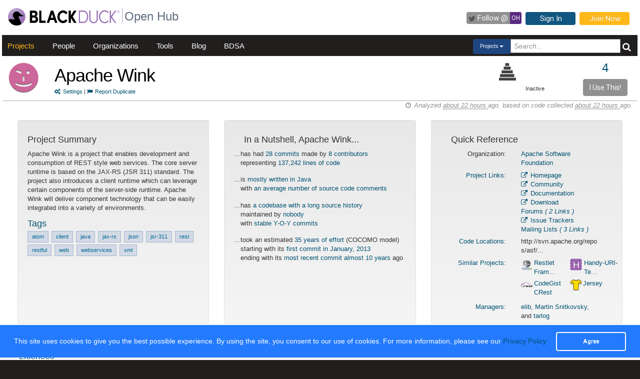

--- FILE ---
content_type: text/html; charset=utf-8
request_url: https://openhub.net/p/apache-wink
body_size: 8842
content:
<!DOCTYPE html>
<html>
<head>
<title>The Apache Wink Open Source Project on Open Hub</title>
<meta content='width=device-width, initial-scale=1.0' name='viewport'>
<meta name='description'>
<meta name='keywords'>
<meta content='jKkWeVQ0tB1bffJYg7xXAtcIM-nrjjVxhP3ohb8UH2A' name='google-site-verification'>
<link href='/apple-touch-icon.png?v=yyQ28aBKjx' rel='apple-touch-icon' sizes='180x180'>
<link href='/favicon-32x32.png?v=yyQ28aBKjx' rel='icon' sizes='32x32' type='image/png'>
<link href='/favicon-16x16.png?v=yyQ28aBKjx' rel='icon' sizes='16x16' type='image/png'>
<link href='/site.webmanifest?v=yyQ28aBKjx' rel='manifest'>
<link color='#5a2a82' href='/safari-pinned-tab.svg?v=yyQ28aBKjx' rel='mask-icon'>
<link href='/favicon.ico?v=yyQ28aBKjx' rel='shortcut icon'>
<link href='https://fonts.googleapis.com/css?family=Roboto&amp;display=swap' rel='stylesheet'>
<meta content='#5a2a82' name='msapplication-TileColor'>
<meta content='#ffffff' name='theme-color'>


<link rel="stylesheet" media="all" href="/assets/application-cad394bdf248471ad644bfa9fa4d72d831e99091890b1c548258be3f274f52fc.css" />
<meta name="csrf-param" content="authenticity_token" />
<meta name="csrf-token" content="WP0oqKA7IswgRSSNDZsvoAluCE_OLxqPujChfnk0pkgsy0Fnxl-R5KK1jUKchMU25dQDPE0tIHHDLfZDUWsaiw" />
</head>
<body zoom='1'>

<div class='container-fluid' id='project_container'>
<header><div class='navbar'>
<span itemscope='' itemtype='http://schema.org/CreativeWork'>
<span class='hidden' itemprop='author'>openhub.net</span>
<span class='hidden' itemprop='publisher'>Black Duck Software, Inc.</span>
<span>
<div class='logo-div'>
<a class='logo_link' href='https://www.blackduck.com'>
<img alt='Open Hub' class='logo_img' itemprop='image' src='/assets/logo/BlackDuckLogo-3564846ea46257f111bda56f6b394a809e364976976cbe8e004f8373cdee05ec.svg'>
</a>
</div>
<div class='spacing-div'></div>
<div class='separator-div'></div>
<div class='spacing-div'></div>
<div class='company-div'>
<a href='/'>
<span class='navbar_large_text'>
Open Hub
</span>
</a>
</div>
<div class='actions-div'>
<ul id='top_nav_actions'>
<li class='twitter_follow'>
<a class='btn follow_btn' href='https://twitter.com/intent/follow?original_referer=https%3A%2F%2Fopenhub.net%2Fp%2Fapache-wink&amp;region=follow_link&amp;screen_name=bdopenhub&amp;source=followbutton&amp;variant=2.0' target='_blank'>
<i class='icon-twitter'></i>
<p class='follow'>Follow&nbsp;@</p>
<p class='twitter-text'>&nbsp;OH&nbsp;</p>
</a>
</li>
<li>
<a class='btn btn-mini btn-primary btn-header' href='/sessions/new'>Sign In</a>
</li>
<li>
<a class='btn btn-mini btn-success btn-header' href='/accounts/new'>Join Now</a>
</li>
</ul>
</div>
</span>
</span>
</div>

<div id='navbar-inner'>
<div id='nav-top-bar'>
<ul class='new_main_menu select_projects'>
<li class='menu_item projects'>
<a class="" href="/explore/projects">Projects</a>
</li>
<li class='menu_item people'>
<a class="" href="/people">People</a>
</li>
<li class='menu_item organizations'>
<a class="" href="/explore/orgs">Organizations</a>
</li>
<li class='menu_item tools'>
<a class="" href="/tools">Tools</a>
</li>
<li class='menu_item blog'>
<a href='https://community.blackduck.com/s/black-duck-open-hub?tabset-c30ff=d9d77' target='_blank'>Blog</a>
</li>
<li class='menu_item bdsa'>
<a href='/vulnerabilities/bdsa' target='_blank'>BDSA</a>
</li>
<form action='/p' class='pull-right' id='quicksearch'>
<div class='dropdown'>
<div class='btn-group ux-dropdown'>
<a class='btn btn-small dropdown-toggle' data-toggle='dropdown'>
<span class='selection'>Projects</span>
<span class='caret'></span>
</a>
<ul class='dropdown-menu'>
<li>
<a val='people'>People</a>
</li>
<li>
<a class='default' val='p'>Projects</a>
</li>
<li>
<a val='orgs'>Organizations</a>
</li>
</ul>
<input autocomplete='off' class='search text global_top_search' name='query' placeholder='Search...' type='text'>
<input class='search hidden' id='search_type' name='search_type' type='hidden' value='projects'>
<button class='submit no_padding' type='submit'>
<div class='icon-search global_top_search_icon'></div>
</button>
</div>
</div>
</form>

</ul>
</div>
</div>



</header>
<div class='row' id='page-contents'>
<div class='col-xs-12 col-sm-12 col-md-12' id='projects_show_page'>
<div id='project_masthead'>
<div class='col-md-1 no_padding' id='project_icon'>
<a href='/p/apache-wink' itemprop='url'>
<img style="width:64px; height:64px; border:0 none;" itemprop="image" alt="img avatar" src="https://s3.amazonaws.com/cloud.ohloh.net/attachments/22981/wink-smile_med.png" />
</a>
</div>
<div class='col-md-11' id='project_header'>
<div class='pull-left project_title'>
<h1 class='float_left' itemprop='name'>
<a style="color: black" itemprop="url" href="/p/apache-wink">Apache Wink</a>
</h1>
<small class='pull-left clear_both'>
<a href="/p/apache-wink/settings"><i class='icon-cogs'>&nbsp;</i>Settings</a>
|
<a href="/p/apache-wink/duplicates/new"><i class='icon-flag'>&nbsp;</i>Report Duplicate</a>
</small>
</div>
<div class='pull-right no_padding' id='widgets'>
<div class='pull-left'>
<div data-analytics-id='' id='add_this'>
<p>
<div class='addthis_custom_sharing addthis'>
<script src='//s7.addthis.com/js/300/addthis_widget.js#pubid=ra-500da8c658f6dda7'></script>
</div>
</p>
</div>
</div>
<div class='pull-right' itemprop='interactionCount' itemtype='CreativeWork'>
<div id='i_use_this_container'>
<div class='use_count'>
<a href="/p/apache-wink/users">4</a>
</div>
</div>
<div class='btn btn-mini i_use_this_btn' data-target='#LoginModal' data-toggle='modal'>I Use This!</div>
<div aria-hidden='true' aria-labelledby='LoginModalLabel' class='modal fade' id='LoginModal' role='dialog'>
<div class='modal-dialog modal-sm'>
<div class='modal-content' style='width: 398px'>
<div class='modal-header'>
<button aria-label='Close' class='close' data-dismiss='modal' type='button'>
<span aria-hidden='true'>&times;</span>
</button>
<h4 class='modal-title' id='LoginModalLabel'>Login Required</h4>
</div>
<div class='model-body'>
<form class="well form-horizontal" id="new_login" action="/sessions" accept-charset="UTF-8" method="post"><input type="hidden" name="authenticity_token" value="F40u30zhgUS1F9yT6pBC1EiNLHPSSCxZXCPtMJrBqy2Vy903-Q4YIcEjECOhxokqqFpxlNCHryXE1S1T7ZEwuQ" autocomplete="off" /><fieldset>
<legend>Log in to Open Hub</legend>
<div class='control-group'>
<div class='input-prepend'>
<span class='add-on'>
<i class='icon-user'></i>
</span>
<input class="input-xlarge" placeholder="Login or Email" type="text" name="login[login]" id="login_login" />
</div>
</div>
<div class='control-group input-prepend'>
<span class='add-on'>
<i class='icon-key'></i>
</span>
<input class="input-xlarge" placeholder="Password" type="password" name="login[password]" id="login_password" />
</div>
<div class='control-group'>
<label class='checkbox' style='padding-left: -1px;'>
<input name="login[remember_me]" type="hidden" value="0" autocomplete="off" /><input type="checkbox" value="1" name="login[remember_me]" id="login_remember_me" />
Remember Me
</label>
</div>
<div class='actions'>
<input class='btn btn-primary' type='submit' value='Log In'>
</div>
</fieldset>
</form>
</div>
</div>
</div>
</div>
</div>
<div id='project_header_activity_indicator'>
<a class='thirtyfive_project_activity_level_inactive' href='https://community.blackduck.com/s/article/Black-Duck-Open-Hub-About-Project-Activity-Icons' target='_blank' title='Inactive'></a>
<div class='thirtyfive_project_activity_text'>Inactive</div>
</div>
</div>
</div>
</div>
<div class='clearfix'></div>
<div class='row mezzo'></div>



<div id='projects_show_page' itemscope='' itemtype='http://schema.org/ItemPage'>
<div class='col-sm-12 col-md-12'>
<div id='page_contents'><div class='separator-div'>
<div class='pull-right soft' id='analysis_timestamp'>
<i>
<i class='icon-time'></i>
Analyzed
<abbr title='Monday, January 19, 2026 @ 19:23:19PM UTC'>
about 22 hours
</abbr>
ago.
based on code collected
<abbr title='Monday, January 19, 2026 @ 19:22:34PM UTC'>
about 22 hours
</abbr>
ago.
</i>
</div>

</div>
<div class='clear'></div>

<div class='row row-eq-height margin_top_two project_row'>
<div class='col-md-4 project_summary_container'>
<div class='well'>
<h4 class='text-left'>Project Summary</h4>
<section id='project_summary' itemprop='description'>
<p>Apache Wink is a project that enables development and consumption of REST style web services. The core server runtime is based on the JAX-RS (JSR 311) standard. The project also introduces a client runtime which can leverage certain components of the server-side runtime. Apache Wink will deliver component technology that can be easily integrated into a variety of environments.</p>
</section>
<section id='project_tags' itemscope='' itemtype='http://schema.org/CreativeWork'>
<h4 class='title'>Tags</h4>
<p class='tags'>
<span></span>
<a class="tag" itemprop="keywords" href="/tags?names=atom">atom</a> <a class="tag" itemprop="keywords" href="/tags?names=client">client</a> <a class="tag" itemprop="keywords" href="/tags?names=java">java</a> <a class="tag" itemprop="keywords" href="/tags?names=jax-rs">jax-rs</a> <a class="tag" itemprop="keywords" href="/tags?names=json">json</a> <a class="tag" itemprop="keywords" href="/tags?names=jsr-311">jsr-311</a> <a class="tag" itemprop="keywords" href="/tags?names=rest">rest</a> <a class="tag" itemprop="keywords" href="/tags?names=restful">restful</a> <a class="tag" itemprop="keywords" href="/tags?names=web">web</a> <a class="tag" itemprop="keywords" href="/tags?names=webservices">webservices</a> <a class="tag" itemprop="keywords" href="/tags?names=xml">xml</a>
</p>
</section>
</div>
</div>
<div class='col-md-4 nutshell_container'>
<div class='well'>
<h4 class='nutshell_heading'>In a Nutshell, Apache Wink...</h4>
<ul class='unstyled nutshell' id='factoids'>
<li>
...
<div class='indent'>
has had
<a href="/p/apache-wink/commits/summary">28 commits</a>
made by
<a href="/p/apache-wink/contributors/summary">8 contributors</a>
<br>
representing
<a href="/p/apache-wink/analyses/latest/languages_summary">137,242 lines of code</a>
</div>
</li>
<li>
...
<div class='indent'>
is
<a href="/p/apache-wink/analyses/latest/languages_summary">mostly written in Java</a>
<br>
with
<span class='info'>
  <a href='/p/apache-wink/factoids#FactoidCommentsAverage'>
an average number of source code comments  </a>
</span>
</div>
</li>
<li>
...
<div class='indent'>
has
<span class='good'>
  <a href='/p/apache-wink/factoids#FactoidAgeOld'>
a codebase with a long source history  </a>
</span>
<br>
maintained by
<span class='bad'>
  <a href='/p/apache-wink/factoids#FactoidTeamSizeZero'>
nobody  </a>
</span>
<br>
with
<span class='info'>
  <a href='/p/apache-wink/factoids#FactoidActivityStable'>
stable Y-O-Y commits  </a>
</span>
</div>
</li>
<li>
...
<div class='indent'>
took an estimated
<a href="/p/apache-wink/estimated_cost">35 years of effort</a>
(COCOMO model)
<br>
starting with its
<a href="/p/apache-wink/commits?sort=oldest">first commit in January, 2013</a>
<br>
ending with its
<a href="/p/apache-wink/commits">most recent commit almost 10 years</a>
ago
</div>
</li>
</ul>

</div>
</div>
<div class='col-md-4 quick_reference_container'>
<div class='well'>
<h4 class='quick_reference_heading'>Quick Reference</h4>
<div class='col-xs-12'>
<div class='col-xs-5 text-right'>Organization:</div>
<div class='col-xs-7' style='margin-bottom: .5em;'>
<a href="/orgs/apache">Apache Software Foundation</a>
</div>
<div class='clearfix'></div>
<div class='col-xs-5 text-right text-right'>
<a href="/p/apache-wink/links">Project Links:</a>
</div>
<div class='col-xs-7' style='margin-bottom: .5em;'>
<a itemprop="url" href="http://wink.apache.org/index.html"><i class='icon-external-link'></i>
Homepage
</a><br>
<a href="http://wink.apache.org/community.html"><i class='icon-external-link'></i>
Community
</a><br>
<a href="http://wink.apache.org/documentation.html"><i class='icon-external-link'></i>
Documentation
</a><br>
<a href="http://wink.apache.org/downloads.html"><i class='icon-external-link'></i>
Download
</a><br>
<a href="/p/apache-wink/links">Forums
<i>( 2 Links )</i>
</a><br>
<a href="https://issues.apache.org/jira/browse/WINK"><i class='icon-external-link'></i>
Issue Trackers
</a><br>
<a href="/p/apache-wink/links">Mailing Lists
<i>( 3 Links )</i>
</a><br>
</div>
<div class='clearfix'></div>
<div class='col-xs-5 text-right'>
<a href="/p/apache-wink/enlistments">Code Locations:</a>
</div>
<div class='col-xs-7' style='margin-bottom: .5em;'>
http://svn.apache.org/repos/asf/...
<br>
</div>
<div class='clearfix'></div>
<div class='col-xs-5 text-right'>
<a href="/p/apache-wink/similar">Similar Projects:</a>
</div>
<div class='col-xs-7' style='margin-bottom: .5em;'>
<div data-project-id='apache-wink' id='similar_projects'></div>
<div class='hidden' id='related_spinner'><img src="/assets/spinner-e611bd10da5752d2c77c75664d6ec0cc16491d9d1d85012a753624374ccfeeae.gif" /></div>
</div>
<div class='clearfix'></div>
<div class='col-xs-5 text-right'>
<a href="/p/apache-wink/managers">Managers:</a>
</div>
<div class='col-xs-7' style='margin-bottom: .5em;'>
<a href="/accounts/elib">elib</a>, <a href="/accounts/martinsnt">Martin Snitkovsky</a>, and <a href="/accounts/tarlog">tarlog</a>
</div>
</div>

</div>
</div>
</div>
<div class='row mezzo'></div>
<div class='row mezzo'></div>
<div class='project_licenses'>
<div class='row project_row'>
<div class='col-md-12 license_title_container'>
<h4 class='license_panel_title'>
<a href="/p/apache-wink/licenses">Licenses</a>
</h4>
</div>
<div class='clearfix'></div>
<div class='col-md-2'></div>
<div class='col-md-8' id='license_details'>
<div class='well'><div class='license_details'>
<h5 class='license_title'><a href="https://openhub.net/licenses/apache_2">Apache License 2.0</a></h5>
<div class='row'>
<div class='col-md-4' id='permitted'>
<div class='well right_border'>
<h5>Permitted</h5>
<p>
<span data-tipso='PERMITTED License permits or expressly restricts this software and/or derivatives  to be used for commercial purposes.'>Commercial Use</span>
<i aria-hidden='true' class='fa float_right fa-briefcase' data-tipso='Commercial Use'></i>
</p>
<p>
<span data-tipso='PERMITTED You are allowed to modify the software and make derivative bodies of work.'>Modify</span>
<i aria-hidden='true' class='fa float_right fa-pencil-square-o' data-tipso='Modify'></i>
</p>
<p>
<span data-tipso='PERMITTED This software may be distributed in original form or modified works.'>Distribute</span>
<i aria-hidden='true' class='fa float_right fa-share-square-o' data-tipso='Distribute'></i>
</p>
<p>
<span data-tipso='PERMITTED You are allowed to place a warranty on the code or deriviatives of the code, though you may need to limit the liability of the original software owners and contributors.'>Place Warranty</span>
<i aria-hidden='true' class='fa float_right fa-shield' data-tipso='Place Warranty'></i>
</p>
<p>
<span data-tipso='PERMITTED License states whether the code or derivatives may be licensed under the provided license or if a different license maybe chosen.'>Sub-License</span>
<i aria-hidden='true' class='fa float_right fa-balance-scale' data-tipso='Sub-License'></i>
</p>
<p>
<span data-tipso='PERMITTED You are allowed to use this software for private, non-commercial use without payment or royalty.'>Private Use</span>
<i aria-hidden='true' class='fa float_right fa-user-secret' data-tipso='Private Use'></i>
</p>
<p>
<span data-tipso='PERMITTED You may use the relevant patents held by the software contributors in your use of this code.'>Use Patent Claims</span>
<i aria-hidden='true' class='fa float_right fa-gavel' data-tipso='Use Patent Claims'></i>
</p>
</div>
</div>
<div class='col-md-4' id='forbidden'>
<div class='well right_border'>
<h5>Forbidden</h5>
<p>
<span data-tipso='FORBIDDEN A disclaimer of warranty prevents you from holding  the orignal owner and/or contributors liable for any damages due to the use of this software.'>Hold Liable</span>
<i aria-hidden='true' class='fa float_right fa-exclamation-triangle' data-tipso='Hold Liable'></i>
</p>
<p>
<span data-tipso='FORBIDDEN License explicitly states that is goes not grant you any rights to use the owners or contributors trademarks.'>Use Trademarks</span>
<i aria-hidden='true' class='fa float_right fa-trademark' data-tipso='Use Trademarks'></i>
</p>
</div>
</div>
<div class='col-md-4' id='required'>
<div class='well'>
<h5>Required</h5>
<p>
<span data-tipso='RESTRICTED You are required to include copyright notices of the original owners and contributors for the work with the software you distribute.'>Include Copyright</span>
<i aria-hidden='true' class='fa float_right fa-copyright' data-tipso='Include Copyright'></i>
</p>
<p>
<span data-tipso='RESTRICTED Any changes you make to the code must be documented and distributed along with the code.'>State Changes</span>
<i aria-hidden='true' class='fa float_right fa-pencil-square-o' data-tipso='State Changes'></i>
</p>
<p>
<span data-tipso='RESTRICTED You are required to include the software&#39;s full license text in any distributions you make.'>Include License</span>
<i aria-hidden='true' class='fa float_right fa-balance-scale' data-tipso='Include License'></i>
</p>
<p>
<span data-tipso='RESTRICTED You are required to include a notice in product documentation with certain requirements as specified by the license.'>Include Notice</span>
<i aria-hidden='true' class='fa float_right fa-sticky-note-o' data-tipso='Include Notice'></i>
</p>
</div>
</div>
</div>
<div class='row'>
<p class='text-muted small center'>These details are provided for information only. No information here is legal advice and should not be used as such.</p>
</div>
</div>
</div>
</div>
<div class='col-md-2'></div>
<div class='all-license-div'>
<h4 class='float-right'>
<a target="_blank" class="license_link" href="/licenses">All Licenses</a>
</h4>
</div>
</div>
</div>

<div class='row mezzo'></div>
<div class='project_security'>
<div class='row project_row'>
<div class='col-md-12 security_title_container'>
<h4 class='security-panel-title'>Project Security</h4>
</div>
<div class='clearfix'></div>
<div class='row-eq-height'>
<div class='col-md-4' id='vulnerability_per_version'>
<h4 class='title'>
<a href="/p/apache-wink/security">Vulnerabilities per Version</a>
<span>( last 10 releases )</span>
</h4>
<div class='watermark440' data-src='/p/apache-wink/recent_vulnerabilities_version_chart' id='vulnerability_version_chart'></div>

</div>
<div class='col-md-4' id='vulnerability-report'>
<div class='well'><h4><a href="/p/apache-wink/security">Project Vulnerability Report</a></h4>
<div class='row score-card'>
<h4 class='center'>Security Confidence Index</h4>
<div class='col-md-3 range-poor'>
Poor security track-record
</div>
<div class='col-md-6 indicator'>
<div id='pss_bg'>
<div class='tipso top tipso_style pointer' data-tipso-title='Security Confidence Index' data-tipso='95.14%' style='float: right; margin-right: 4.86%'></div>
</div>
</div>
<div class='col-md-3 range-good'>
Favorable security track-record
</div>
</div>
<div class='row'>
<div id='report-divider'></div>
</div>
<div class='row score-card'>
<h4 class='center'>Vulnerability Exposure Index</h4>
<div class='col-md-3 range-poor'>
Many reported vulnerabilities
</div>
<div class='col-md-6 indicator'>
<div id='pvs_bg'>
<div class='tipso_pss bottom tipso_style pointer' data-tipso-title='Vulnerability Exposure Index' data-tipso='Score: 17.06 &lt;br/&gt; Percentage: 0.00028% &lt;br/&gt; Rank: 2113th of 3977' style='float: left; margin-left: 100.00%'></div>
</div>
</div>
<div class='col-md-3 range-good'>
Few reported vulnerabilities
</div>
</div>
<div class='row'>
<div class='col-md-12'>
<a class="pvr_link left" target="_blank" href="https://community.blackduck.com/s/article/Black-Duck-Open-Hub-About-the-Project-Vulnerability-Report">About Project Vulnerability Report</a>
</div>
</div>
</div>
</div>
<div class='col-md-4' id='did_you_know'>
<div class='well'>
<h4>Did You Know...</h4>
<ul class='unstyled'>
<li>
...
<div class='indent'>
use of OSS increased in 65% of companies in 2016
</div>
</li>
<li>
...
<div class='indent'>
you can embed <a href=/p/apache-wink/widgets
         target='_self'>statistics from Open Hub</a> on your site
</div>
</li>
<li>
...
<div class='indent'>
65% of companies leverage OSS to speed application development in 2016
</div>
</li>
<li>
...
<div class='indent'>
you can subscribe to e-mail newsletters to receive update from the <a href='http://blog.openhub.net/'
         target='_blank'>Open Hub blog</a>
</div>
</li>
</ul>
</div>

</div>
</div>
<a class="security_blog_link" target="_blank" href="https://community.blackduck.com/s/article/Black-Duck-Open-Hub-Project-Security">About Project Security</a>
</div>

</div>
<div class='row mezzo'></div>
<div class='row project_row row-eq-height'>
<div class='col-md-4 right_border top_section' itemscope='' itemtype='http://schema.org/Language'>
<h2 class='center'>Code</h2>
<div class='col-md-12 manage_padding chart_container'>
<h4><a href="/p/apache-wink/analyses/latest/languages_summary">Lines of Code</a></h4>
<div class='col-md-12 manage_padding chart-holder'>
<div class='chart watermark440' datasrc='https://openhub.net/p/apache-wink/analyses/latest/lines_of_code' id='loc_chart' style='width: 100%; height: 200px;'></div>
</div>
</div>

</div>
<div class='col-md-4 right_border top_section'>
<h2 class='center'>Activity</h2>
<div class='col-md-12 manage_padding chart_container'>
<h4><a href="/p/apache-wink/commits/summary">Commits per Month</a></h4>
<div class='col-md-12 manage_padding'>
<div class='chart watermark440' datasrc='https://openhub.net/p/apache-wink/analyses/latest/commits_history' id='activity_chart' style='width: 100%; min-height: 210px'></div>
</div>
</div>
<div class='clearfix'></div>
</div>
<div class='col-md-4 community_container top_section'>
<h2 class='center'>Community</h2>
<div class='col-md-12 manage_padding chart_container'>
<div style='width: 100%;'><h4><a href="/p/apache-wink/contributors/summary">Contributors per Month</a></h4>
<div class='col-md-12 manage_padding'>
<div class='chart watermark440' datasrc='https://openhub.net/p/apache-wink/analyses/latest/committer_history' id='community_chart' style='width: 100%; height: 200px'></div>
</div>
</div>
<div class='clearfix'></div>
</div>
<div class='clearfix'></div>
</div>
</div>
<div class='row project_row row-eq-height'>
<div class='col-md-4 right_border bottom_section languages_container'>
<div class='col-md-12 manage_padding language_table_container'>
<h4><a href="/p/apache-wink/analyses/latest/languages_summary">Languages</a></h4>
<div class='pull-left language_pie_image' style='padding-right: 0.5rem;'>
<img src="https://openhub.net/p/apache-wink/analyses/latest/languages?height=75&amp;width=75" />
</div>
<table class='table table-striped unstyled pull-left language_table'>
<tr class='pull-left language_stat_box'>
<td class='language_legends'>
<div class='pull-left' style='width:5px;height:12px;margin-top:5px;margin-right:10px;background-color:#9A63AD'></div>
<a itemprop="name" href="/languages/5">Java</a>
</td>
<td class='language_percentage_indicator'>
<span itemprop='aggregateRating' itemscope='' itemtype='http://schema.org/AggregateRating'>
<span itemprop='ratingValue'>93%</span>
</span>
</td>
</tr>
<tr class='pull-left language_stat_box'>
<td class='language_legends'>
<div class='pull-left' style='width:5px;height:12px;margin-top:5px;margin-right:10px;background-color:#555555'></div>
<a itemprop="name" href="/languages/3">XML</a>
</td>
<td class='language_percentage_indicator'>
<span itemprop='aggregateRating' itemscope='' itemtype='http://schema.org/AggregateRating'>
<span itemprop='ratingValue'>6%</span>
</span>
</td>
</tr>
<tr class='pull-left language_stat_box'>
<td class='language_legends'>
<div class='pull-left' style='width:5px;height:12px;margin-top:5px;margin-right:10px;background-color:#000000'></div>
4 Other
</td>
<td class='language_percentage_indicator'>
<span itemprop='aggregateRating' itemscope='' itemtype='http://schema.org/AggregateRating'>
<span itemprop='ratingValue'>1%</span>
</span>
</td>
</tr>
</table>
</div>

</div>
<div class='col-md-4 right_border bottom_section'>
<div class='col-xs-12 resize_well'>
<div class='well activity_well'>
<table class='unstyled' id='activity_table' width='auto'>
<tbody>
<tr>
<td class='col-xs-5 no_padding_left' valign='top'>
<h4 class='section_header thirty_day'>30 Day Summary</h4>
<small class='summary_timespan thirty_day'>
Dec 20 2025
&mdash;
Jan 19 2026
</small>
<div class='clearfix'></div>
<ul class='unstyled' id='thirty_day_summary'>
<li>
<big>0</big>
<a href="/p/apache-wink/commits?time_span=30+days">Commits</a>
</li>
<li>
<big>0</big>
<a href="/p/apache-wink/contributors?sort=latest_commit&amp;time_span=30+days">Contributors</a>
</li>
</ul>

</td>
<td class='col-xs-5 col-xs-offset-1 no_padding_right' valign='top'>
<h4 class='section_header twelve_month'>12 Month Summary</h4>
<small class='summary_timespan'>
Jan 19 2025
&mdash;
Jan 19 2026
</small>
<div class='clearfix'></div>
<ul class='unstyled nutshell'>
<li>
<big>0</big>
<a href="/p/apache-wink/commits?time_span=12+months">Commits</a>
<div class='small' style='padding-left: 22px;'>

</div>
</li>
<li>
<big>0</big>
<a href="/p/apache-wink/contributors?sort=latest_commit&amp;time_span=12+months">Contributors</a>
<div class='small' style='padding-left: 22px;'>

</div>
</li>
</ul>

</td>
</tr>
</tbody>
</table>
</div>
</div>
</div>
<div class='col-md-4 community_container bottom_section'>
<div class='col-xs-12 resize_well'>
<div class='well community_well'>
<div class='row'>
<div class='col-xs-12'>
<h4><a href="/p/apache-wink/contributors?sort=latest_commit">Most Recent Contributors</a></h4>
<table id='recent_committers_table'>
<tr height='40px;'>
<td width='1%'><img style="width: 24px; height: 24px;" class="avatar" src="https://gravatar.com/avatar/8a5e16b0c7a847299614cddbd9510adf?&amp;s=24&amp;rating=PG&amp;d=https%3a%2f%2fopenhub.net%2fanon32.gif" /></td>
<td class='recent_committers' title='lresende' width='49%'>
<a href="/p/350740/contributors/1506416829417669">lresende</a>
</td>
<td width='1%'><img style="width: 24px; height: 24px;" class="avatar" src="/assets/anon/anon32-1015ee8230bade5ea7adbb09e13b60d56463d81e5f59c9718f62033053010837.gif" /></td>
<td class='recent_committers' title='danielsh' width='49%'>
<a href="/p/350740/contributors/1506418976946409">danielsh</a>
</td>
</tr>
<tr height='40px;'>
<td width='1%'><img style="width: 24px; height: 24px;" class="avatar" src="/assets/anon/anon32-1015ee8230bade5ea7adbb09e13b60d56463d81e5f59c9718f62033053010837.gif" /></td>
<td class='recent_committers' title='gpetracek' width='49%'>
<a href="/p/350740/contributors/1506418976997799">gpetracek</a>
</td>
</tr>
</table>

</div>
</div>
<div class='row proj_community_ratings' id='proj_rating'>
<div class='clear'></div>
<div class='col-xs-12 no_padding' id='community_rating'>
<div class='col-xs-6'>
<h4 class='community_rating_header'><a href="/p/apache-wink/reviews/summary">Ratings</a></h4>
<div class='col-md-12'>
3 users rate this project:
</div>
<div class='clear'>
<div class='col-md-12'>
<div class='pull-left'>
<span id="average_rating_stars">           <div style = "display:none;" itemprop="aggregateRating" itemscope itemtype="http://schema.org/AggregateRating">
      <span style = "display:none;" itemprop="ratingValue">5.0</span>
    </div>
 <span style="font-size: 1px; float: left; display: inline; height: 23px; width: 112px;                    background: url(/assets/rating_stars/stars_sprite-c05cc1002d193daef76b0bce6c3ae78145c4d4d7747d88718f4e5982d426b638.png) left bottom">       &nbsp;     </span>     </span>
<div class='rating_stars_value'>
5.0/5.0
</div>
</div>
</div>
</div>
</div>
<div class='col-xs-6 add_rating_container'>
<div class='col-xs-12 no_padding'>
Click to add your rating
</div>
<div class='clear'>
<div class='jrating pull-left needs_login' data-show='projects/show/community_rating' id='apache-wink' score='0' star_style='big' style='margin-left: 9px; margin-bottom: 5px;'></div>
<span class='pull-left' id='rating_spinner'>
&nbsp;&nbsp;
<img src="/assets/spinner-e611bd10da5752d2c77c75664d6ec0cc16491d9d1d85012a753624374ccfeeae.gif" />
</span>
</div>
<span style='margin-left: 5px;'>
<a href="/p/apache-wink/reviews/new">Review this Project!</a>
</span>
</div>
</div>

</div>
</div>
</div>
<div class='row manage_padding'>
<div class='col-md-12'>&nbsp;</div>
</div>
<div class='row manage_padding'>
<div class='col-md-6' id='stackoverflow_recent_questions'></div>
<div class='col-md-6' id='stackoverflow_popular_questions'></div>
</div>
</div>
</div>

</div>
</div>
<div class='clearfix'></div>
<div class='clearfix'></div>
<div class='row fluid mezzo'>
<div class='footer-navigation fluid col-xs-12'>
<div class='row'>
<div class='col-md-12'>
<div class='mezzo margin_bottom_5'></div>
</div>
<div class='clearfix'></div>
<div class='col-xs-10 col-xs-offset-1'>
<div class='actions margin_top_20 margin_bottom_40 col-md-3 col-xs-3 no_padding'>
<ul class='nav nav-stacked nav-pills'>
<h4 class='selected linked'>
<a href='/p/apache-wink'>
<i class='icon project_summary'></i>
Project Summary
</a>
</h4>
<li class='footer-nav'>
<a href='/p/apache-wink/rss_articles'>News</a>
</li>
<li class='footer-nav'>
<a href='/p/apache-wink/settings'>Settings</a>
</li>
<li class='footer-nav'>
<a href='/p/apache-wink/widgets'>Sharing Widgets</a>
</li>
<li class='footer-nav'>
<a href='/p/apache-wink/similar'>Related Projects</a>
</li>
</ul>
</div>
<div class='actions margin_top_20 margin_bottom_40 col-md-3 col-xs-3 no_padding'>
<ul class='nav nav-stacked nav-pills'>
<h4>
<i class='icon code_data'></i>
Code Data
</h4>
<li class='footer-nav'>
<a href='/p/apache-wink/analyses/latest/languages_summary'>Languages</a>
</li>
<li class='footer-nav'>
<a href='/p/apache-wink/estimated_cost'>Cost Estimates</a>
</li>
<li class='footer-nav'>
<a href='/p/apache-wink/security'>Security</a>
</li>
</ul>
</div>
<div class='actions margin_top_20 margin_bottom_40 col-md-3 col-xs-3 no_padding'>
<ul class='nav nav-stacked nav-pills'>
<h4>
<i class='icon scm_data'></i>
SCM Data
</h4>
<li class='footer-nav'>
<a href='/p/apache-wink/commits/summary'>Commits</a>
</li>
<li class='footer-nav'>
<a href='/p/apache-wink/contributors/summary'>Contributors</a>
</li>
</ul>
</div>
<div class='actions margin_top_20 margin_bottom_40 col-md-3 col-xs-3 no_padding'>
<ul class='nav nav-stacked nav-pills'>
<h4>
<i class='icon user_data'></i>
Community Data
</h4>
<li class='footer-nav'>
<a href='/p/apache-wink/users'>Users</a>
</li>
<li class='footer-nav'>
<a href='/p/apache-wink/reviews/summary'>Ratings &amp; Reviews</a>
</li>
<li class='footer-nav'>
<a href='/p/apache-wink/map'>User &amp; Contributor Locations</a>
</li>
</ul>
</div>
<div aria-hidden='true' class='modal pmd-modal fade' id='sbom-details' style='display: none;' tabindex='-1'>
<div class='modal-dialog modal-md'>
<div class='modal-content'></div>
</div>
</div>

</div>
</div>
</div>
</div>
</div>

</div>
</div>

<div class='clear'></div>
<footer class='fluid_footer'><div class='col-md-12 text-center'>
<div class='footer_content' style='margin-left: 27%'>
<div class='footer-left'>
<a class='logo_link' href='/'>
<img alt='Open Hub' class='logo_img' itemprop='image' src='/assets/logo/BlackDuckLogo-3564846ea46257f111bda56f6b394a809e364976976cbe8e004f8373cdee05ec.svg'>
</a>
</div>
<div class='footer-mid'>
ABOUT BLACK DUCK
<p></p>
<p>
<a href='https://www.blackduck.com/solutions/application-security-testing.html'>Application Security Testing</a>
</p>
<p>
<a href='https://www.blackduck.com/services.html'>Application Security Services</a>
</p>
<p>
<a href='https://www.blackduck.com/services/security-program/strategy-planning.html'>AppSec Program Development</a>
</p>
<p>
<a href='https://www.blackduck.com/training.html' target='_blank'>Training</a>
</p>
</div>
<div class='footer-right'>
ABOUT OPEN HUB
<p></p>
<p>
<a href='https://community.blackduck.com/s/black-duck-open-hub'>Forums</a>
</p>
<p>
<a href='https://community.blackduck.com/s/article/Black-Duck-Open-Hub-Terms-of-Use'>Terms</a>
</p>
<p>
<a href='https://community.blackduck.com/s/article/Black-Duck-Open-Hub-Open-Hub-Privacy-Policy'>Privacy</a>
</p>
<p>
<a href='https://github.com/blackducksoftware/ohloh-ui' target='_blank'>Open Hub UI Source Code</a>
</p>
<p>
<a href="/cdn-cgi/l/email-protection#[base64]">Contact Us</a>
</p>
</div>
<div class='footer-bottom'>
<sup>&copy;</sup>
2026
<span itemscope='' itemtype='http://schema.org/CreativeWork'>
<span itemprop='publisher'>
<a href='http://www.blackduck.com' target='_blank'>Black Duck Software, Inc.</a>
All Rights Reserved.
</span>
</span>
</div>
</div>
</div>
</footer>
<div class='navbar navbar-fixed-bottom' id='cookies-bar'>
<div class='container-fluid'>
<div class='cc_message float_left'>
This site uses cookies to give you the best possible experience.
By using the site, you consent to our use of cookies.
For more information, please see our
<a target="_blank" class="cc_message" href="https://community.blackduck.com/s/article/Black-Duck-Open-Hub-Open-Hub-Privacy-Policy">Privacy Policy</a>
</div>
<div class='right-part float_right'>
<a class="btn btn-default cc_accept" href="javascript: void();">Agree</a>
</div>
</div>
</div>

</div>

<script data-cfasync="false" src="/cdn-cgi/scripts/5c5dd728/cloudflare-static/email-decode.min.js"></script><script async='' defer='' src='https://www.google.com/recaptcha/api.js'></script>
<script src="/assets/application-3d2a8dafcc4a458efcc69371458116e0eb8cf6578d9573dc00cfaf0bd7b8f2ef.js" cache="cached_js_files" async="async"></script>

</body>
</html>


--- FILE ---
content_type: text/javascript; charset=utf-8
request_url: https://openhub.net/p/apache-wink/similar_by_tags.js
body_size: -158
content:
$('#similar_projects').html("<table>\n<tr>\n<td valign=\'top\'>\n<a class=\'pull-left\' href=\'/p/restlet\'>\n<img style=\"width:24px; height:24px; border:0 none;\" itemprop=\"image\" alt=\"Restlet Framework\" src=\"https://s3.amazonaws.com/cloud.ohloh.net/attachments/76391/Logo_-_Restlet_Framework_small.png\" /><\/a>\n<a class=\'pull-left proj-name\' href=\'/p/restlet\'>Restlet Fram...<\/a>\n<\/td>\n<td valign=\'top\'>\n<a class=\'pull-left\' href=\'/p/Handy-URI-Templates\'>\n<p style=\'background-color:#9A63AD; color:#FFF; border:1px dashed #FFF;       font-size:18px; line-height:24px; width:24px; height:24px;       text-align:center; float:left; margin-bottom:0; margin-top:0; margin-right:2px\'>H<\/p>\n<\/a>\n<a class=\'pull-left proj-name\' href=\'/p/Handy-URI-Templates\'>Handy-URI-Te...<\/a>\n<\/td>\n<\/tr>\n<tr>\n<td valign=\'top\'>\n<a class=\'pull-left\' href=\'/p/codegist-crest\'>\n<img style=\"width:24px; height:24px; border:0 none;\" itemprop=\"image\" alt=\"CodeGist CRest\" src=\"https://s3.amazonaws.com/cloud.ohloh.net/attachments/40275/logo_small.png\" /><\/a>\n<a class=\'pull-left proj-name\' href=\'/p/codegist-crest\'>CodeGist CRest<\/a>\n<\/td>\n<td valign=\'top\'>\n<a class=\'pull-left\' href=\'/p/jersey\'>\n<img style=\"width:24px; height:24px; border:0 none;\" itemprop=\"image\" alt=\"Jersey\" src=\"https://s3.amazonaws.com/cloud.ohloh.net/attachments/36942/Jersey_yellow_small.png\" /><\/a>\n<a class=\'pull-left proj-name\' href=\'/p/jersey\'>Jersey<\/a>\n<\/td>\n<\/tr>\n<\/table>\n");
